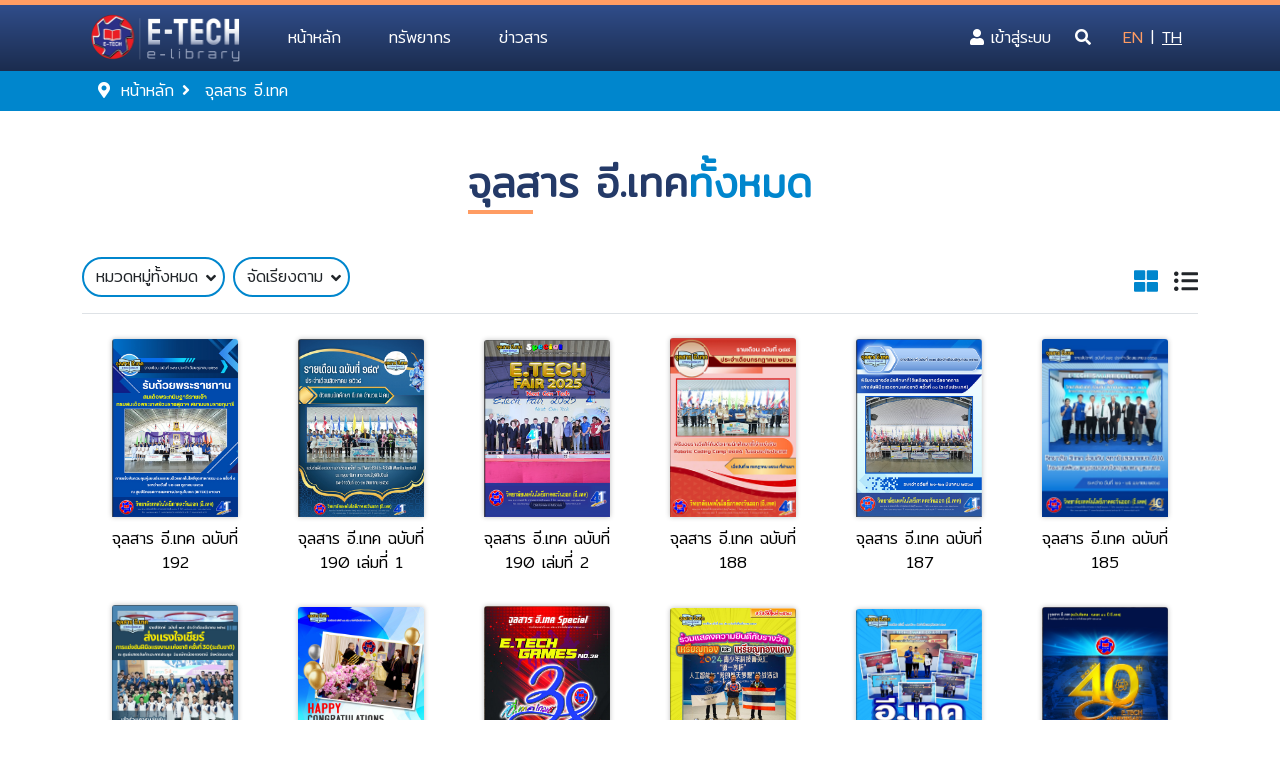

--- FILE ---
content_type: text/html; charset=UTF-8
request_url: https://e-lib.e-tech.ac.th/etech-publication/all
body_size: 9177
content:
<!DOCTYPE html>
<html class="no-js" lang="th">
<html prefix="og: https://ogp.me/ns#">
<head>
    <script async src="https://www.googletagmanager.com/gtag/js?id=G-8W8L4HYT8E"></script>
<script>
    window.dataLayer = window.dataLayer || [];
    function gtag() {
        dataLayer.push(arguments);
    }
    gtag('js', new Date());
    gtag('config', 'G-8W8L4HYT8E');
</script>    <title>ยินดีต้อนรับเข้าสู่ห้องสมุดออนไลน์</title>
    <meta name="csrf-token" content="l58WWoKqB4hNj2dU70VVEyE8juwUMSMubS5tvHII">
<!-- Primary Meta Tags -->
<meta name="title" content="ยินดีต้อนรับเข้าสู่ห้องสมุดออนไลน์">

<!-- Open Graph / Facebook -->
<meta property="og:title" content="ยินดีต้อนรับเข้าสู่ห้องสมุดออนไลน์" />
<meta property="og:image" content="http://auth-e-lib.e-tech.ac.th/storage/logos/rn4yHFMVZOhcRGtsnMCfkfLeM5z1DOiUqc3Y8tFr.jpg" onerror="this.content='https://e-lib.e-tech.ac.th/front/theme_etech/images/logos/logo.png'">

<!-- Twitter -->
<meta property="twitter:title" content="ยินดีต้อนรับเข้าสู่ห้องสมุดออนไลน์">
<meta property="twitter:image" content="http://auth-e-lib.e-tech.ac.th/storage/logos/rn4yHFMVZOhcRGtsnMCfkfLeM5z1DOiUqc3Y8tFr.jpg" onerror="this.content='https://e-lib.e-tech.ac.th/front/theme_etech/images/logos/logo.png'">
    <meta http-equiv="Content-Type" content="text/html; charset=utf-8" />
<!-- Primary Meta Tags -->
<meta name="viewport" content="width=device-width, initial-scale=1, shrink-to-fit=no">
<meta name="csrf-token" content="l58WWoKqB4hNj2dU70VVEyE8juwUMSMubS5tvHII">

<!-- Libs goodkit CSS -->

<!-- fe fe ICON libarary -->
<link rel="stylesheet" href="https://e-lib.e-tech.ac.th/front/theme_etech/fonts/feather/feather.css">

<link href="https://e-lib.e-tech.ac.th/front/theme_etech/bootstrap-5.0.2/css/bootstrap.min.css" rel="stylesheet">
<link rel="stylesheet" href="https://pro.fontawesome.com/releases/v5.15.4/css/all.css">

<!-- main css -->
<link type="text/css" href="https://e-lib.e-tech.ac.th/front/theme_etech/css/color/main.css" rel="stylesheet">
<link type="text/css" href="https://e-lib.e-tech.ac.th/front/theme_etech/css/lang/lang_th.css" rel="stylesheet">
<link type="text/css" href="https://e-lib.e-tech.ac.th/front/theme_etech/css/main.css" rel="stylesheet">
<!-- home css (navbar & all page.) -->
<link type="text/css" href="https://e-lib.e-tech.ac.th/front/theme_etech/css/home.css" rel="stylesheet">
<link type="text/css" href="https://e-lib.e-tech.ac.th/front/theme_etech/css/footer.css" rel="stylesheet">

<!-- Custom -->
<!-- <link rel="stylesheet" href="https://e-lib.e-tech.ac.th/front/theme_etech/client/css/main.css"> -->
<link rel="shortcut icon" href="https://e-lib.e-tech.ac.th/front/theme_etech/img/goodkit/fav_library.ico" type="image/x-icon">

<script type='text/javascript' src='https://platform-api.sharethis.com/js/sharethis.js#property=60d44419315d7b00129834a9&product=sop' async='async'></script>    <!-- product detail page css-->
<link type="text/css" href="https://e-lib.e-tech.ac.th/front/theme_etech/css/product_detail.css" rel="stylesheet">
</head>

<body>
    <!-- NAVBAR MAIN -->
<nav id="navbar_top" class="navbar navbar-expand-lg fixed-top border-top-nav">

    <!-- nav content -->
    <div class="container d-flex justify-content-between py-lg-1" style="flex-wrap: wrap;">

        <!-- logo -->
        <a class="navbar-brand mx-xl-2 my-auto" href="https://e-lib.e-tech.ac.th/home">
            <img style="max-width: 150px;" src="https://e-lib.e-tech.ac.th/front/theme_etech/img/goodkit/logo_header.png">
        </a>

        <!-- content show on mobile -->
        <div class="d-flex flex-row">

            
            <!-- toggler button -->
            <button class="navbar-toggler float-right border-0 my-3 shadow-none" type="button" data-bs-toggle="collapse" data-bs-target="#nav" aria-controls="navbarNav" aria-expanded="false" aria-label="Toggle navigation">
                <div id="toggler-icon-animation">
                    <span class="bg-white"></span>
                    <span class="bg-white"></span>
                    <span class="bg-white"></span>
                    <span class="bg-white"></span>
                </div>
            </button>
        </div>

        <!-- content show on lg size -->
        <div class="collapse navbar-collapse pb-lg-0" id="nav">
            
            <ul class="navbar-nav w-100 d-flex justify-content-start">
                
                <!-- home -->
                <li class="nav-item d-flex align-items-center border-nav-top nav-left">
                    <a class="nav-link underline-animation ms-3 ms-lg-0" href="https://e-lib.e-tech.ac.th/home">หน้าหลัก</a>
                </li>
                
                <!-- resources -->
                <li class="dropdown d-flex align-items-lg-center flex-column flex-lg-row border-nav-top nav-left">
                    <a class="nav-link underline-animation ms-3 ms-lg-0" href="#" id="resourcesDropdown" role="button" data-bs-toggle="dropdown" aria-haspopup="true" aria-expanded="false">
                        ทรัพยากร
                    </a>

                    <div class="dropdown-menu mx-2 bg-white animate slideIn resources-dropdown" aria-labelledby="resourcesDropdown">
                        <div class="row d-flex justify-content-center">
                            <div class="col-12">
                                <div class="mb-2">
                                    <span class="text-primary fw-600">ทรัพยากรดิจิทัล</span>
                                </div>
                                
                                <ul>
                                                                                                                                                                                                                                                                                                                 
                                        <li>                                            
                                            <a href="https://e-lib.e-tech.ac.th/ebook/all"><span class="text-dark">อีบุ๊ค</span></a>
                                        </li>
                                                                                                                     
                                        <li>                                            
                                            <a href="https://e-lib.e-tech.ac.th/emagazine/all"><span class="text-dark">อีแมกกาซีน</span></a>
                                        </li>
                                                                                                                     
                                        <li>                                            
                                            <a href="https://e-lib.e-tech.ac.th/audio-book/all"><span class="text-dark">หนังสือเสียง</span></a>
                                        </li>
                                                                                                                     
                                        <li>                                            
                                            <a href="https://e-lib.e-tech.ac.th/multimedia/all"><span class="text-dark">มัลติมีเดีย</span></a>
                                        </li>
                                                                                                                     
                                        <li>                                            
                                            <a href="https://e-lib.e-tech.ac.th/online-resources/all"><span class="text-dark">ทรัพยากรออนไลน์</span></a>
                                        </li>
                                                                                                                     
                                        <li>                                            
                                            <a href="https://e-lib.e-tech.ac.th/etech-publication/all"><span class="text-dark">จุลสาร อี.เทค</span></a>
                                        </li>
                                                                                                                                                                                        </ul>
                            </div>

                            <div class="col-12 mt-3">
                                <div class="mb-2">
                                    <span class="text-primary fw-600">สื่อสิ่งพิมพ์</span>
                                </div>

                                <ul>
                                                                                                                    <li>                                            
                                            <a href="https://e-lib.e-tech.ac.th/book/all"><span class="text-dark">หนังสือ</span></a>
                                        </li>
                                                                                                                                                            <li>                                            
                                            <a href="https://e-lib.e-tech.ac.th/magazine/all"><span class="text-dark">แมกกาซีน</span></a>
                                        </li>
                                                                                                                                                            <li>                                            
                                            <a href="https://e-lib.e-tech.ac.th/cd-dvd/all"><span class="text-dark">ซีดี/ดีวีดี</span></a>
                                        </li>
                                                                                                                                                                                                                                                                                                                                                                                                                                                                                                                                                                                                                                                                </ul>
                            </div>
                    </div>
                </li>

                <!-- news -->
                <li class="nav-item d-flex align-items-center border-nav-top nav-left">
                    <a class="nav-link underline-animation ms-3 ms-lg-0" href="https://e-lib.e-tech.ac.th/article/all">ข่าวสาร</a>
                </li>
            </ul>

            <ul class="navbar-nav w-100 d-flex justify-content-end" >

                <!-- profile -->
                                <li class="nav-item d-flex align-items-center nav-right border-nav-top">
                    <a class="nav-link ms-3 ms-lg-0 underline-animation" href="https://e-lib.e-tech.ac.th/login">
                        <i class="fa fa-user mr-1"></i>
                        <span class="">เข้าสู่ระบบ</span>
                        <span class="sr-only">(current)</span>
                    </a>
                </li>
                                
                    <!-- reward -->
                
                <!-- search nav lg-->
                <li class="nav-item position-relative d-none d-lg-flex nav-right">
                    <a class="d-inline-block text-white my-auto" href="javascript:;">
                        <i class="fa fa-search mt-1 px-0" id="btn-search"></i>
                    </a>
                    <div class="form-group has-search position-absolute" id="text-search" style="display: none;">
                        <span class="fa fa-search form-control-feedback text-secondary"></span>
                        <input id="input-search" type="text" class="form-control bg-light" placeholder="Search and then press enter" style="width: 300px;">
                    </div>
                </li>

                <!-- search nav modile -->
                <li class="dropdown d-flex d-lg-none align-items-lg-center flex-column flex-lg-row nav-right border-nav-top">
                    <a class="nav-link dropdown-toggle pl-3 pl-lg-0 ms-3" href="#" id="searchDropdown" role="button" data-bs-toggle="dropdown" aria-haspopup="true" aria-expanded="false">
                        <i class="fa fa-search mt-1 px-0" id="btn-search"></i>
                        ค้นหา
                    </a>
                    <div class="dropdown-menu mx-2 animate slideIn border-0 py-0 mb-2" aria-labelledby="searchDropdown">
                        <div class="position-relative">
                            <input type="text" id="input-search-mobile" class="form-control bg-light" placeholder="Search with title, author, etc..." width="100%">
                            <i class="fa fa-search position-absolute text-secondary" style="top:12px; right:10px"></i>
                        </div>
                    </div>
                </li>

                
                <!-- lang select -->
                <li class="nav-item d-flex position-relative align-items-center nav-right border-nav-top">
                    <a class="nav-link px-0 ms-3 text-secondary" href="javascript:;" onclick="switchLang('en')">EN</a>
                    <span class="nav-link px-2">|</span>
                    <a class="nav-link px-0 text-white text-decoration-underline" href="javascript:;" onclick="switchLang('th')">TH</a>
                </li>
            </ul>
        </div>
    </div>
</nav>

    <section class="bg-breadcrumbs pl-lg-5 pl-md-4 pl-sm-3 pl-2 py-2 text-white">
    <div class="container-lg">
        <div class="d-flex justify-content-start mb-0 p-0">
            <div>
                <i class="ms-3 fas fa-map-marker-alt d-inline"></i> 
                <a href="https://e-lib.e-tech.ac.th/home">
                    <p class="d-inline mx-1 text-white">หน้าหลัก</p>
                </a>
            </div>
            <div class="sub-link">
                                                    <i class="fas fa-angle-right d-inline mx-1"></i>
                                            <p class="d-inline mx-1 text-white">จุลสาร อี.เทค</p>
                                                                </div>
        </div>
    </div>
</section>    <main>
        <section class="container">
    <div class="justify-content-center text-center my-5">
        <label class="title text-primary">
                            <span class="underline-header text-triple h1 fw-bolder">จุลสาร อี.เทค</span><span class="h1 fw-bolder">ทั้งหมด</span>
                    </label>
    </div>
    <div class="d-flex flex-column flex-md-row justify-content-md-between border-bottom pb-3 mb-4">
        <div id="viewType" class="d-flex d-md-none justify-content-center my-2 view-type" data-section="grid">
            <a class="d-inline grid-view text-primary me-3" data-section="grid">
                <i class="fas fa-2x fa-th-large text-dark"></i>
            </a>
            <a class="d-inline list-view" data-section="list">
                <i class="fas fa-2x fa-list-ul"></i>
            </a>
        </div>
        <div class="d-flex justify-content-center">
            <div class="d-inline dropdown">
                <button id="categorySelect" class="btn btn-outline-triple border-primary btn-select-product-list position-relative text-start" style="padding-right:25px" type="button" data-bs-toggle="dropdown" aria-haspopup="true" aria-expanded="false" data-section="all">
                    หมวดหมู่ทั้งหมด
                    <i class="fas fa-angle-down position-absolute" style="right: 7px; top: 11px;"></i>
                </button>
                <div class="dropdown-menu">
                    <a class="btn btn-select-product-list dropdown-item" href="javascript:;" data-section='all' onclick="changeCategory(this)">หมวดหมู่ทั้งหมด</a>
                                                            <a class="btn btn-select-product-list dropdown-item" href="javascript:;" data-section='Knowledge' onclick="changeCategory(this)">Knowledge</a>
                                        <a class="btn btn-select-product-list dropdown-item" href="javascript:;" data-section='Travel' onclick="changeCategory(this)">Travel</a>
                                        <a class="btn btn-select-product-list dropdown-item" href="javascript:;" data-section='Business &amp; Administration' onclick="changeCategory(this)">Business &amp; Administration</a>
                                        <a class="btn btn-select-product-list dropdown-item" href="javascript:;" data-section='IT &amp; Computer' onclick="changeCategory(this)">IT &amp; Computer</a>
                                        <a class="btn btn-select-product-list dropdown-item" href="javascript:;" data-section='History' onclick="changeCategory(this)">History</a>
                                        <a class="btn btn-select-product-list dropdown-item" href="javascript:;" data-section='Language' onclick="changeCategory(this)">Language</a>
                                        <a class="btn btn-select-product-list dropdown-item" href="javascript:;" data-section='Personal Development' onclick="changeCategory(this)">Personal Development</a>
                                        <a class="btn btn-select-product-list dropdown-item" href="javascript:;" data-section='Education' onclick="changeCategory(this)">Education</a>
                                        <a class="btn btn-select-product-list dropdown-item" href="javascript:;" data-section='Accounting &amp; Finance' onclick="changeCategory(this)">Accounting &amp; Finance</a>
                                        <a class="btn btn-select-product-list dropdown-item" href="javascript:;" data-section='Fiction &amp; Literature' onclick="changeCategory(this)">Fiction &amp; Literature</a>
                                        <a class="btn btn-select-product-list dropdown-item" href="javascript:;" data-section='Engineering' onclick="changeCategory(this)">Engineering</a>
                                        <a class="btn btn-select-product-list dropdown-item" href="javascript:;" data-section='Strategy &amp; Management' onclick="changeCategory(this)">Strategy &amp; Management</a>
                                        <a class="btn btn-select-product-list dropdown-item" href="javascript:;" data-section='HR' onclick="changeCategory(this)">HR</a>
                                        <a class="btn btn-select-product-list dropdown-item" href="javascript:;" data-section='Management' onclick="changeCategory(this)">Management</a>
                                        <a class="btn btn-select-product-list dropdown-item" href="javascript:;" data-section='Marketing &amp; accounting' onclick="changeCategory(this)">Marketing &amp; accounting</a>
                                        <a class="btn btn-select-product-list dropdown-item" href="javascript:;" data-section='Financial &amp; investment' onclick="changeCategory(this)">Financial &amp; investment</a>
                                        <a class="btn btn-select-product-list dropdown-item" href="javascript:;" data-section='Tax &amp; tax planning' onclick="changeCategory(this)">Tax &amp; tax planning</a>
                                        <a class="btn btn-select-product-list dropdown-item" href="javascript:;" data-section='psychology' onclick="changeCategory(this)">psychology</a>
                                        <a class="btn btn-select-product-list dropdown-item" href="javascript:;" data-section='How to' onclick="changeCategory(this)">How to</a>
                                        <a class="btn btn-select-product-list dropdown-item" href="javascript:;" data-section='Law' onclick="changeCategory(this)">Law</a>
                                        <a class="btn btn-select-product-list dropdown-item" href="javascript:;" data-section='Career' onclick="changeCategory(this)">Career</a>
                                        <a class="btn btn-select-product-list dropdown-item" href="javascript:;" data-section='Art' onclick="changeCategory(this)">Art</a>
                                        <a class="btn btn-select-product-list dropdown-item" href="javascript:;" data-section='Knowledge Cartoons' onclick="changeCategory(this)">Knowledge Cartoons</a>
                                        <a class="btn btn-select-product-list dropdown-item" href="javascript:;" data-section='Technology' onclick="changeCategory(this)">Technology</a>
                                        <a class="btn btn-select-product-list dropdown-item" href="javascript:;" data-section='Children Books' onclick="changeCategory(this)">Children Books</a>
                                        <a class="btn btn-select-product-list dropdown-item" href="javascript:;" data-section='Health' onclick="changeCategory(this)">Health</a>
                                        <a class="btn btn-select-product-list dropdown-item" href="javascript:;" data-section='Lifestyle' onclick="changeCategory(this)">Lifestyle</a>
                                        <a class="btn btn-select-product-list dropdown-item" href="javascript:;" data-section='Information' onclick="changeCategory(this)">Information</a>
                                        <a class="btn btn-select-product-list dropdown-item" href="javascript:;" data-section='Health &amp; Fitness' onclick="changeCategory(this)">Health &amp; Fitness</a>
                                        <a class="btn btn-select-product-list dropdown-item" href="javascript:;" data-section='Food &amp; Drink' onclick="changeCategory(this)">Food &amp; Drink</a>
                                        <a class="btn btn-select-product-list dropdown-item" href="javascript:;" data-section='Entertainment' onclick="changeCategory(this)">Entertainment</a>
                                        <a class="btn btn-select-product-list dropdown-item" href="javascript:;" data-section='Family &amp; Kids' onclick="changeCategory(this)">Family &amp; Kids</a>
                                        <a class="btn btn-select-product-list dropdown-item" href="javascript:;" data-section='e-pamphlet' onclick="changeCategory(this)">e-pamphlet</a>
                                        <a class="btn btn-select-product-list dropdown-item" href="javascript:;" data-section='e-research' onclick="changeCategory(this)">e-research</a>
                                        <a class="btn btn-select-product-list dropdown-item" href="javascript:;" data-section='ข่าวสาร &amp; บทความ' onclick="changeCategory(this)">ข่าวสาร &amp; บทความ</a>
                                                        </div>
            </div>
            
            <div class="d-inline dropdown ms-2">
                <button id="sortSelect" class="btn btn-outline-triple border-primary btn-select-product-list position-relative text-start" style="padding-right:25px" type="button" data-bs-toggle="dropdown" aria-haspopup="true" aria-expanded="false" data-section='all'>
                    จัดเรียงตาม
                    <i class="fas  fa-angle-down position-absolute" style="right: 7px; top: 11px;"></i>
                </button>
                <div class="dropdown-menu">
                    <a class="btn btn-select-product-list dropdown-item" href="javascript:;" data-section='date_d' onclick="changeSort(this)">วันที่นำเข้า : ใหม่ - เก่า</a>
                    <a class="btn btn-select-product-list dropdown-item" href="javascript:;" data-section='date_a' onclick="changeSort(this)">วันที่นำเข้า : เก่า - ใหม่</a>
                    <a class="btn btn-select-product-list dropdown-item" href="javascript:;" data-section='title_a' onclick="changeSort(this)">ชื่อเรื่อง : ก - ฮ</a>
                    <a class="btn btn-select-product-list dropdown-item" href="javascript:;" data-section='title_d' onclick="changeSort(this)">ชื่อเรื่อง : ฮ - ก</a>
                    <a class="btn btn-select-product-list dropdown-item" href="javascript:;" data-section='author_a' onclick="changeSort(this)">ผู้แต่ง : ก - ฮ</a>
                    <a class="btn btn-select-product-list dropdown-item" href="javascript:;" data-section='author_d' onclick="changeSort(this)">ผู้แต่ง : ฮ - ก</a>
                </div>
            </div>

        </div>
        <div class="d-none d-md-flex view-type">
            <a class="d-inline grid-view align-self-end text-primary me-3" data-section="grid">
                <i class="fas fs-4 fa-th-large"></i>
            </a>
            <a class="d-inline list-view align-self-end text-dark" data-section="list">
                <i class="fas fs-4 fa-list-ul"></i>
            </a>
        </div>
    </div>
    <section id="listProduct"></section>
</section>
    </main>
    <!-- #### กรณีต้องการเปลี่ยนสี Cookie ตาม theme ให้สร้าง style CSS ที่ footer แล้วใช้ class ตามตัวอย่างด้านล่างเพื่อ Active Color ######
.btn-cookie.active{
    color: #color !important;
    background-color: #color !important;
    border-color: #color !important;
}
.text-header.active{
    color: #color !important;
} 
####################### End ####################### -->

<!-------------------- Cookie reload ---------------------
# 1 = reload
# 0 = not reload
--------------------------------------------------------->

<link type="text/css" href="https://e-lib.e-tech.ac.th/front/theme_policy/css/policy.css" rel="stylesheet">
<div id="cookies" class="cookies-infobar" hidden>
    <p class="text-start fw-bold pt-1 text-header active pb-header-1">เว็บไซต์นี้ใช้คุกกี้ <i class="fas fa-cookie-bite"></i></p>
    <div class="d-flex ">
        <div class="flex-grow-1 text-detail mt-2">
            เราใช้คุกกี้ (Cookie) เพื่อใช้ในการปรับปรุงประสิทธิภาพเว็บไซต์ ท่านสามารถศึกษารายละเอียดการใช้คุกกี้ได้ที่ <a href="https://e-lib.e-tech.ac.th/cookie-and-policy"><u>นโยบายคุกกี้</u></a>
        </div>
        <div class="">
            <a class="btn btn-info btn-cookie active" onclick="activeCookie();">ยอมรับ</a>
        </div>
    </div>
</div>
<footer class="py-4 py-md-5 border-top-nav">
	<div class="container-lg">
		<div class="row">
			<div class="col-12 col-md-2 mb-3 mb-md-0">
				<a class="navbar-brand" href="https://e-lib.e-tech.ac.th/home">
					<img src="https://e-lib.e-tech.ac.th/front/theme_etech/img/goodkit/footer/logo_footer.png" class="img-fluid">
				</a>
			</div>
			
							<div class="col-12 col-md-5">
					<!-- Heading -->
					<h5 class="text-white">
						วิทยาลัยเทคโนโลยีภาคตะวันออก (อี.เทค)
					</h5>
					<div class="text-white">
						231 หมู่ 2 ต.หนองตำลึง อ.พานทอง จ.ชลบุรี 20160
					</div>
					
					<div class="text-white">
						อีเมล : <a class="text-white" href="mailto:library@e-tech.ac.th"  target="_blank">library@e-tech.ac.th</a>
					</div>
					<div class="text-white">
						เว็บไซต์ : <a class="text-white" href="https://e-lib.e-tech.ac.th">https://e-lib.e-tech.ac.th</a>
					</div>
					<div class="text-white">
						<a class="text-white" href="https://e-lib.e-tech.ac.th/ask-librarian/create">ติดต่อบรรณารักษ์</a>
					</div>

					<h6 class="pt-4 text-white"><u>นโยบาย</u></h6>
				    <div class="my-2">
						<a target="_blank" href="https://e-lib.e-tech.ac.th/cookie-and-policy" class="text-white">- นโยบายคุกกี้</a><br>
						<a target="_blank" href="https://e-lib.e-tech.ac.th/privacy-and-policy" class="text-white">- นโยบายการคุ้มครองข้อมูลส่วนบุคคล</a><br>
						<a target="_blank" href="https://e-lib.e-tech.ac.th/terms-and-conditions" class="text-white">- ข้อกำหนดและเงื่อนไข</a>
					</div>
				</div>

				<div class="col-12 col-md-5 text-md-start">
					<h5 class="text-white mb-3">
						ดาวน์โหลดใช้งานบนแอปพลิเคชัน
					</h5>
					<div class="mb-3">
						<a href="https://apps.apple.com/th/app/e-tech-e-library/id1067782905?l=th"><img src="https://e-lib.e-tech.ac.th/front/theme_etech/img/goodkit/footer/app-store.svg" class="img-fluid"></a>
						<a href="https://play.google.com/store/apps/details?id=com.elibrary.etech"><img src="https://e-lib.e-tech.ac.th/front/theme_etech/img/goodkit/footer/google-play.svg" class="img-fluid"></a>
					</div>

										<div class="social">
						<a class="ico-facebook me-2" href="https://www.facebook.com/E.libraryE.tech" title="Facebook" target="_blank"><i class="fab fa-facebook-f"></i></a>
						
						<a class="ico-youtube me-2" href="https://www.youtube.com/user/ETECHCollegeChannel" title="Youtube" target="_blank"><i class="fab fa-youtube"></i></a>
						
												
						<a class="ico-mail me-2" href="mailto:library@e-tech.ac.th" title="E-mail" target="_blank"><i class="fa fa-envelope"></i></a>
					</div>
									</div>
					</div>
	</div>
</footer>
<div class="bg-secondary">
	<div class="text-center text-white fs-smaller py-1">
		© E-TECH E-LIBRARY. All Right reserved Powered by Bookdose | Version 1.0.5-    </div>
</div>    <!-- Core -->
<script src="https://cdnjs.cloudflare.com/ajax/libs/jquery/3.6.0/jquery.min.js" integrity="sha512-894YE6QWD5I59HgZOGReFYm4dnWc1Qt5NtvYSaNcOP+u1T9qYdvdihz0PPSiiqn/+/3e7Jo4EaG7TubfWGUrMQ==" crossorigin="anonymous"></script>
<!-- for bootstrap 5 -->
<script src="https://cdn.jsdelivr.net/npm/@popperjs/core@2.9.2/dist/umd/popper.min.js" integrity="sha384-IQsoLXl5PILFhosVNubq5LC7Qb9DXgDA9i+tQ8Zj3iwWAwPtgFTxbJ8NT4GN1R8p" crossorigin="anonymous"></script>
<script src="https://cdn.jsdelivr.net/npm/bootstrap@5.0.2/dist/js/bootstrap.min.js" integrity="sha384-cVKIPhGWiC2Al4u+LWgxfKTRIcfu0JTxR+EQDz/bgldoEyl4H0zUF0QKbrJ0EcQF" crossorigin="anonymous"></script>
<!-- sharethis -->
<script type='text/javascript' src='https://platform-api.sharethis.com/js/sharethis.js#property=60d44419315d7b00129834a9&product=sop' async='async'></script>    <!-- Back to top button -->
<a id="btn_back_to_top"><i class="fas fa-arrow-up pt-3 fa-lg text-white"></i></a>
<!-- JAVASCRIPT -->
<!-- Polyfills -->
<script src="https://polyfill.io/v3/polyfill.min.js?features=Array.prototype.find,Array.prototype.includes,Array.from,Object.entries,Promise,Object.assign"></script>

<!-- Libs goodkit JS -->

<script src="https://e-lib.e-tech.ac.th/front/theme_etech/libs/jquery/dist/jquery.min.js"></script>
<script src="https://e-lib.e-tech.ac.th/front/theme_etech/libs/@fancyapps/fancybox/dist/jquery.fancybox.min.js"></script>





<script src="https://e-lib.e-tech.ac.th/front/theme_etech/libs/aos/dist/aos.js"></script>
<script src="https://e-lib.e-tech.ac.th/front/theme_etech/libs/bootstrap/dist/js/bootstrap.bundle.min.js"></script>
<script src="https://e-lib.e-tech.ac.th/front/theme_etech/libs/countup.js/dist/countUp.min.js"></script>
<script src="https://e-lib.e-tech.ac.th/front/theme_etech/libs/flickity/dist/flickity.pkgd.min.js"></script>
<script src="https://e-lib.e-tech.ac.th/front/theme_etech/libs/flickity-fade/flickity-fade.js"></script>

<script src="https://e-lib.e-tech.ac.th/front/theme_etech/libs/highlightjs/highlight.pack.min.js"></script>
<script src="https://e-lib.e-tech.ac.th/front/theme_etech/libs/imagesloaded/imagesloaded.pkgd.min.js"></script>


<script src="https://e-lib.e-tech.ac.th/front/theme_etech/libs/jarallax/dist/jarallax.min.js"></script>
<script src="https://e-lib.e-tech.ac.th/front/theme_etech/libs/jarallax/dist/jarallax-video.min.js"></script>
<script src="https://e-lib.e-tech.ac.th/front/theme_etech/libs/jarallax/dist/jarallax-element.min.js"></script>
<script src="https://e-lib.e-tech.ac.th/front/theme_etech/libs/smooth-scroll/dist/smooth-scroll.min.js"></script>
<script src="https://e-lib.e-tech.ac.th/front/theme_etech/libs/typed.js/lib/typed.min.js"></script>


<!-- Map -->
<script src="https://api.mapbox.com/mapbox-gl-js/v0.53.0/mapbox-gl.js"></script>

<!-- Typeahead -->
<script type="text/javascript" src="https://e-lib.e-tech.ac.th/front/theme_etech/js/goodkit/front/bloodhound.min.js"></script>
<script type="text/javascript" src="https://e-lib.e-tech.ac.th/front/theme_etech/js/goodkit/front/typeahead.bundle.min.js"></script>

<!-- Theme JS -->

<script src="https://e-lib.e-tech.ac.th/front/theme_etech/js/goodkit/front/common.js"></script>

<!-- Back to top button script -->
<script>var btn = $('#btn_back_to_top');
    $(window).scroll(function() {
      if ($(window).scrollTop() > 300) {
        btn.addClass('show');
      } else {
        btn.removeClass('show');
      }
    });
    
    btn.on('click', function(e) {
      e.preventDefault();
      $('html, body').animate({scrollTop:0}, '300');
    });
</script>

    <script type="text/javascript">
    fetchListPage()

    //fetch list page
    function fetchListPage() {
        $.ajax({
            headers: {
                'X-CSRF-TOKEN': $('meta[name="csrf-token"]').attr('content')
            },
            type: 'POST',
            data: {
                type: $('#viewType').attr('data-section'),
                category: $('#categorySelect').attr('data-section'),
                publisher: $('#publisherSelect').attr('data-section'),
                sort: $('#sortSelect').attr('data-section'),
            },
            url: "https://e-lib.e-tech.ac.th/list-page/etech-publication" + '?page=' + currentShelfPage,
            success: function(data) {
                $('#listProduct').hide().html(data).fadeIn();
            }
        });
    }

    //current page and url
    var currentShelfPage = 1;
    var urlShelf = "https://e-lib.e-tech.ac.th/list-page/etech-publication";

    //go to page
    function goPage(page, type) {
        $.ajax({
            headers: {
                'X-CSRF-TOKEN': $('meta[name="csrf-token"]').attr('content')
            },
            type: 'POST',
            data: {
                type: $('#viewType').attr('data-section'),
                category: $('#categorySelect').attr('data-section'),
                publisher: $('#publisherSelect').attr('data-section'),
                sort: $('#sortSelect').attr('data-section'),
            },
            url: "https://e-lib.e-tech.ac.th/list-page/etech-publication" + '?page=' + page,
            success: function(data) {
                currentShelfPage = page;
                $('#listProduct').hide().html(data).fadeIn();
            }
        });
    }

    //select category
    function changeCategory(value) {
        $('#categorySelect').attr('data-section', $(value).attr('data-section'));
        $('#categorySelect').html($(value).text() + '<i class="fas fa-angle-down position-absolute" style="right: 7px; top: 11px;"></i>');
        fetchListPage()
    }

    function changePublisher(value) {
        $('#publisherSelect').attr('data-section', $(value).attr('data-section'));
        $('#publisherSelect').html($(value).text() + '<i class="fas fa-angle-down position-absolute" style="right: 7px; top: 11px;"></i>');
        fetchListPage()
    }
    
    function changeSort(value) {
        $('#sortSelect').attr('data-section', $(value).attr('data-section'));
        $('#sortSelect').html($(value).text() + '<i class="fas fa-angle-down position-absolute" style="right: 7px; top: 11px;"></i>');
        // var test = $('#sortSelect').attr('data-section');
        // alert(test);
        fetchListPage()
    }

    //change view type
    $('.view-type a').on('click', function() {
        $('.view-type a').removeClass('text-primary');
        $('.view-type a i').removeClass('text-primary');
        $('.' + $(this).attr('data-section') + '-view').addClass('text-primary');
        $('.' + $(this).attr('data-section') + '-view i').addClass('text-primary');
        $('#viewType').attr('data-section', $(this).attr('data-section'))
        fetchListPage();
    });
</script>
<script type="text/javascript">
    function logout() {
        $('.btn-logout').submit();
    }

    function switchLang(lang) {
        window.location = "https://e-lib.e-tech.ac.th/locale/" + lang;
    }
    //toggle manu 
    $('#toggler-icon-animation').click(function() {
        $(this).toggleClass('open');
    });

    //show search text
    $('#btn-search').click(function() {
        $('#text-search').fadeIn();
        $('#input-search').focus();
    });

    //hide search text when click out side
    $(document).click(function(event) {
        var textSearch = $("#text-search");
        var iconSearch = $("#btn-search");
        if (!textSearch.is(event.target) && !textSearch.has(event.target).length && !iconSearch.is(event.target) && !iconSearch.has(event.target).length) {
            textSearch.hide();
        }
        $('#btn-search').removeClass('btn-primary');
    });
    
    //enter in search box
    $('#input-search').keypress(function(e) {
        if (e.which == 13) {
            if ($('#input-search').val().length >= 2) {
                openSearchPage();
            }else{
                alert("Please input more 2 charecter.")
                return true;
            }
        }
    });
    
    //enter in search box => mobile
    $('#input-search-mobile').keypress(function(e) {
        if (e.which == 13) {
            if ($('#input-search-mobile').val().length >= 2) {
                openSearchPageMobile();
            }else{
                alert("Please input more 2 charecter.")
                return true;
            }
        }
    });

    //redirect search page => mobile
    function openSearchPageMobile() {
        window.location.replace("https://e-lib.e-tech.ac.th/advanced-search?word=" + $('#input-search-mobile').val());
    }

    //redirect search page
    function openSearchPage() {
        window.location.replace("https://e-lib.e-tech.ac.th/advanced-search?word=" + $('#input-search').val());
    }

    //fixed top nav space
    document.addEventListener("DOMContentLoaded", function(){
        document.getElementById('navbar_top').classList.add('fixed-top');
        //add padding top to show content behind navbar
        navbar_height = document.querySelector('.navbar').offsetHeight;
        document.body.style.paddingTop = navbar_height + 'px';
    });
</script>
<script>
    function activeCookie(){
        var is_reload = '1';
        $.ajax({
            type: 'GET',
            url: "https://e-lib.e-tech.ac.th/save-cookie",
            success: function(json){
                if(is_reload == 0){
                    $('#cookies').hide();
                    console.log('hide');
                }else{
                    location.reload();
                    console.log('reload');
                }
            }
        });
    }
</script>

</body>

</html>

--- FILE ---
content_type: text/html; charset=UTF-8
request_url: https://e-lib.e-tech.ac.th/list-page/etech-publication?page=undefined
body_size: 2499
content:
<div class="new-arivals-content swap-arivals">
                        <div class="card card-book bg-white">
            <div class="img-book">
                <img src="/storage/etech-publication/31218/z7oj87tkV9qRGzn5qATEWUj5WAT3ySZwtqB0NNWq.jpg" class="card-img-top box-shadow-prod" style=""alt="" onerror="this.src='https://e-lib.e-tech.ac.th/client/etech/images/placeholder/default-etech-publication.png'" />
            </div>
            <div class="card-body">
                <a href="https://e-lib.e-tech.ac.th/etech-publication/6920278aaa971">
                    <p class="stretched-link float-left text-2-line">จุลสาร อี.เทค ฉบับที่ 192</p>
                </a>
            </div>
        </div>
                <div class="card card-book bg-white">
            <div class="img-book">
                <img src="/storage/etech-publication/31207/qFDErEOHl6WdZEW2z8J6yVgLwEva12sXi26IGWxY.jpg" class="card-img-top box-shadow-prod" style=""alt="" onerror="this.src='https://e-lib.e-tech.ac.th/client/etech/images/placeholder/default-etech-publication.png'" />
            </div>
            <div class="card-body">
                <a href="https://e-lib.e-tech.ac.th/etech-publication/68cd021fe688b">
                    <p class="stretched-link float-left text-2-line">จุลสาร อี.เทค ฉบับที่ 190 เล่มที่ 1</p>
                </a>
            </div>
        </div>
                <div class="card card-book bg-white">
            <div class="img-book">
                <img src="/storage/etech-publication/31206/YdPBxzGbPVHVfLsnWFfyccBUi47jXe9PMNsed4Fk.jpg" class="card-img-top box-shadow-prod" style=""alt="" onerror="this.src='https://e-lib.e-tech.ac.th/client/etech/images/placeholder/default-etech-publication.png'" />
            </div>
            <div class="card-body">
                <a href="https://e-lib.e-tech.ac.th/etech-publication/68cd01cde5171">
                    <p class="stretched-link float-left text-2-line">จุลสาร อี.เทค ฉบับที่ 190 เล่มที่ 2</p>
                </a>
            </div>
        </div>
                <div class="card card-book bg-white">
            <div class="img-book">
                <img src="/storage/etech-publication/31200/DosC4BlQ93bPm8dKY0YPVouvVKNgarqL5ouLDAlE.jpg" class="card-img-top box-shadow-prod" style=""alt="" onerror="this.src='https://e-lib.e-tech.ac.th/client/etech/images/placeholder/default-etech-publication.png'" />
            </div>
            <div class="card-body">
                <a href="https://e-lib.e-tech.ac.th/etech-publication/68a4143c32cf4">
                    <p class="stretched-link float-left text-2-line">จุลสาร อี.เทค ฉบับที่ 188</p>
                </a>
            </div>
        </div>
                <div class="card card-book bg-white">
            <div class="img-book">
                <img src="/storage/etech-publication/31197/R3f0tfMVIrjz9zeIENEUJnyTo86UprROnByulrAc.jpg" class="card-img-top box-shadow-prod" style=""alt="" onerror="this.src='https://e-lib.e-tech.ac.th/client/etech/images/placeholder/default-etech-publication.png'" />
            </div>
            <div class="card-body">
                <a href="https://e-lib.e-tech.ac.th/etech-publication/6878a169f215d">
                    <p class="stretched-link float-left text-2-line">จุลสาร อี.เทค ฉบับที่ 187</p>
                </a>
            </div>
        </div>
                <div class="card card-book bg-white">
            <div class="img-book">
                <img src="/storage/etech-publication/31189/b6zt5uN91M66PTZsOmJD6NvRifg2fhCTd7dWkteP.jpg" class="card-img-top box-shadow-prod" style=""alt="" onerror="this.src='https://e-lib.e-tech.ac.th/client/etech/images/placeholder/default-etech-publication.png'" />
            </div>
            <div class="card-body">
                <a href="https://e-lib.e-tech.ac.th/etech-publication/685e5078c7dab">
                    <p class="stretched-link float-left text-2-line">จุลสาร อี.เทค ฉบับที่ 185</p>
                </a>
            </div>
        </div>
                <div class="card card-book bg-white">
            <div class="img-book">
                <img src="/storage/etech-publication/31188/NM4cNT7ZsHoS0XpO7DFj9JAfzCKNeurONa0Ed4si.jpg" class="card-img-top box-shadow-prod" style=""alt="" onerror="this.src='https://e-lib.e-tech.ac.th/client/etech/images/placeholder/default-etech-publication.png'" />
            </div>
            <div class="card-body">
                <a href="https://e-lib.e-tech.ac.th/etech-publication/685c954a17ec6">
                    <p class="stretched-link float-left text-2-line">จุลสาร อี.เทค ฉบับที่ 183 เล่ม 2</p>
                </a>
            </div>
        </div>
                <div class="card card-book bg-white">
            <div class="img-book">
                <img src="/storage/etech-publication/31187/5170m6SsGvgpAYIsSrFjhh02K9tmqW6xkjncbEqq.jpg" class="card-img-top box-shadow-prod" style=""alt="" onerror="this.src='https://e-lib.e-tech.ac.th/client/etech/images/placeholder/default-etech-publication.png'" />
            </div>
            <div class="card-body">
                <a href="https://e-lib.e-tech.ac.th/etech-publication/685b4cafbda95">
                    <p class="stretched-link float-left text-2-line">จุลสาร อี.เทค ฉบับที่ 183 เล่ม 1</p>
                </a>
            </div>
        </div>
                <div class="card card-book bg-white">
            <div class="img-book">
                <img src="/storage/etech-publication/31130/QpeO847tiGHVUpNLWS5M3xsrkSOXhS9lpi1VbWpJ.jpg" class="card-img-top box-shadow-prod" style=""alt="" onerror="this.src='https://e-lib.e-tech.ac.th/client/etech/images/placeholder/default-etech-publication.png'" />
            </div>
            <div class="card-body">
                <a href="https://e-lib.e-tech.ac.th/etech-publication/677cc87f75aa8">
                    <p class="stretched-link float-left text-2-line">จุลสาร อี.เทค  ฉบับที่ 180 เล่ม 2</p>
                </a>
            </div>
        </div>
                <div class="card card-book bg-white">
            <div class="img-book">
                <img src="/storage/etech-publication/31129/gzuKHZzmuCOJ3NenhIwu5slyRqtypRvyZc75ZhWp.jpg" class="card-img-top box-shadow-prod" style=""alt="" onerror="this.src='https://e-lib.e-tech.ac.th/client/etech/images/placeholder/default-etech-publication.png'" />
            </div>
            <div class="card-body">
                <a href="https://e-lib.e-tech.ac.th/etech-publication/677cc7ff3ff17">
                    <p class="stretched-link float-left text-2-line">จุลสาร อี.เทค  ฉบับที่ 180 เล่ม 1</p>
                </a>
            </div>
        </div>
                <div class="card card-book bg-white">
            <div class="img-book">
                <img src="/storage/etech-publication/31128/Y5y56eS7VPX54RF03iVzp8oayPIIqX7xKQfg0dJS.jpg" class="card-img-top box-shadow-prod" style=""alt="" onerror="this.src='https://e-lib.e-tech.ac.th/client/etech/images/placeholder/default-etech-publication.png'" />
            </div>
            <div class="card-body">
                <a href="https://e-lib.e-tech.ac.th/etech-publication/6756534076459">
                    <p class="stretched-link float-left text-2-line">จุลสาร อี.เทค ฉบับที่ 179 เล่ม 1</p>
                </a>
            </div>
        </div>
                <div class="card card-book bg-white">
            <div class="img-book">
                <img src="/storage/etech-publication/31127/nK8T3VrAcY8OjJV7tt1agqymggN5lC013a6gM7PQ.jpg" class="card-img-top box-shadow-prod" style=""alt="" onerror="this.src='https://e-lib.e-tech.ac.th/client/etech/images/placeholder/default-etech-publication.png'" />
            </div>
            <div class="card-body">
                <a href="https://e-lib.e-tech.ac.th/etech-publication/675652e9be457">
                    <p class="stretched-link float-left text-2-line">จุลสาร อี.เทค ฉบับที่ 179 เล่ม 2</p>
                </a>
            </div>
        </div>
            </div>
</div>


<!-- pagination -->
<nav class="mb-5">
    <ul class="pagination justify-content-center">
                    <div style="width:60px"></div>
        

        
        
                                                        <button type="button" onclick="goPage('1','etech-publication')" class="btn-secondary btn btn-outline btn-circle btn-sm me-1 d-flex justify-content-center align-items-center">
                        <span>1</span>
                    </button>
                                    <button type="button" onclick="goPage('2','etech-publication')" class="btn-outline btn btn-outline btn-circle btn-sm me-1 d-flex justify-content-center align-items-center">
                        <span>2</span>
                    </button>
                                    <button type="button" onclick="goPage('3','etech-publication')" class="btn-outline btn btn-outline btn-circle btn-sm me-1 d-flex justify-content-center align-items-center">
                        <span>3</span>
                    </button>
                                    
                    <button type="button" class="btn btn-outline btn-circle btn-sm me-1 d-flex justify-content-center align-items-center" disabled>
                <span>...</span>
            </button>
                            <button type="button" onclick="goPage('12','etech-publication')" class="btn btn-outline btn-circle btn-sm me-1 d-flex justify-content-center align-items-center">
                <span>12</span>
            </button>
                            <button class="btn btn-outline position-relative btn-page-next" onclick="goPage('2','etech-publication')">
                <div>
                    <span class="d-none d-md-inline">ถัดไป</span>
                    <i class="fa fa-solid fa-long-arrow-right align-middle"></i>
                </div>
            </button>
            </ul>
</nav>


--- FILE ---
content_type: text/css
request_url: https://e-lib.e-tech.ac.th/front/theme_etech/css/lang/lang_th.css
body_size: 184
content:
@charset "UTF-8";
:root {
  --bs-font-primary: 'Mitr';
  --bs-font-secondary: 'Mitr', sans-serif;
  --bs-font-triple: 'Orbitron', sans-serif;
  --bs-font-button: 'Kanit', sans-serif;
}

--- FILE ---
content_type: text/css
request_url: https://e-lib.e-tech.ac.th/front/theme_etech/css/main.css
body_size: 7663
content:
@import url('https://fonts.googleapis.com/css2?family=Kanit:wght@300;500&display=swap');
@import url('https://fonts.googleapis.com/css2?family=Poppins:ital,wght@0,300;0,400;0,500;1,300&display=swap');
@import url('https://fonts.googleapis.com/css2?family=Trirong:wght@500;800&display=swap');
@import url('https://fonts.googleapis.com/css2?family=Kanit:ital@1&display=swap');
@import url('https://fonts.googleapis.com/css2?family=Mitr:wght@300&display=swap');
@import url('https://fonts.googleapis.com/css2?family=Orbitron:wght@500&display=swap');

body { 
	font-family: var(--bs-font-primary), 'Sarabun', sans-serif; 
	font-weight: normal;
	font-size: 1em;
}
.font-pri { font-family: var(--bs-font-primary); }
.font-sec { font-family: var(--bs-font-secondary); }
.font-tri { font-family: var(--bs-font-triple); }

h1, .h1, h2, .h2, h3, .h3, h4, .h4, h5, .h5, h6, .h6 { 
	font-family: var(--bs-font-primary), sans-serif; 
}

.cursor-pointer { cursor: pointer; }


 /*
|--------------------------------------------------------------------------
| Text & Button
|--------------------------------------------------------------------------
*/
.btn{
	border-radius: 1.5rem;
}
.btn-primary { 
	background-color: var(--bs-primary) !important;
	color: var(--bs-white) !important;
	border: 1px solid var(--bs-primary) !important;
}
.btn-outline-primary { 
	background-color: var(--bs-white) !important;
	color: var(--bs-primary) !important;
	border: 1px solid var(--bs-primary) !important;
}
.btn-secondary {
	background-color: var(--bs-secondary) !important;
	color: var(--bs-white) !important;
	border: 1px var(--bs-secondary) !important;
}

.btn-outline-secondary { 
	background-color: var(--bs-white) !important;
	color: var(--bs-secondary) !important;
	border: 1px solid var(--bs-secondary) !important;
}
.btn-outline-triple { 
	background-color: var(--bs-white) !important;
	color: var(--bs-dark) !important;
	border: 1px solid var(--bs-grey) !important;
}
.text-primary {
	color : var(--bs-primary) !important;
}
.text-secondary {
	color : var(--bs-secondary) !important;
}
.text-triple {
	color : var(--bs-triple) !important;
}
.text-grey {
	color : var(--bs-grey) !important;
}
.btn-del-comment,
.btn-del-comment:hover {
    font-size: 1rem;
    background-color: var(--bs-secondary);
    padding: 0 10px 0 10px;
    border-radius: 10px;
    color: #ffff;
}

.btn-edit-comment,
.btn-edit-comment:hover {
    font-size: 1rem;
    background-color: var(--bs-white);
	border: 1px solid var(--bs-primary) !important;
    padding: 0 10px 0 10px;
    border-radius: 10px;
    color: var(--bs-primary);
}
a.rounded {
	border-radius: 1.5rem !important;
}
a.text-white:hover {
	color: var(--bs-secondary) !important;
}
a.bg-secondary:hover,
a.bg-secondary:focus,
a.bg-secondary:active {
	background-color: var(--bs-primary) !important;
	color: #fff !important;
}

/*
|--------------------------------------------------------------------------
| Font Size
|--------------------------------------------------------------------------
*/
.fs-smaller { font-size: 0.9rem; }
.fs-normal { font-size: 1rem; }
.fs-bigger { font-size: 1.2rem; }

/*
|--------------------------------------------------------------------------
| Background Color
|--------------------------------------------------------------------------
*/
.bg-primary {
    background-color: var(--bs-primary) !important;
}
.bg-secondary {
    background-color: var(--bs-secondary) !important;
}
.bg-tertiary {
	background-color: var(--bs-tertiary) !important;
}
.bg-triple {
	background-color: var(--bs-triple) !important;
}
.bg-four {
	background-color: var(--bs-four) !important;
}
.bg-white {
	background-color: var(--bs-white) !important;
}

.bg-breadcrumbs {
	font-size: 1rem;
	background-color: var(--bs-primary) !important;
}
.text-breadcrumbs {
	color: var(--bs-white);
}
/*
|--------------------------------------------------------------------------
| Padding
|--------------------------------------------------------------------------
*/
.pr-1 {
	padding-right: 10px;
}
.pr-2 {
	padding-right: 20px;
}
.pr-3 {
	padding-right: 30px;
}
.pr-4 {
	padding-right: 40px;
}
.pr-5 {
	padding-right: 50px;
}

/*
|--------------------------------------------------------------------------
| Font Weight
|--------------------------------------------------------------------------
*/
.fw-600 {
	font-weight: 600;
}
.fw-700 {
	font-weight: 700;
}
.fw-800 {
	font-weight: 800;
}

/*
|--------------------------------------------------------------------------
| Bordor
|--------------------------------------------------------------------------
*/
.border-top-nav {
    border-top: 5px solid var(--bs-secondary) !important;
}
.border-primary {
    border: 2px solid var(--bs-primary) !important;
    background-color: var(--bs-primary);
}
.border-secondary {
    border: 2px solid var(--bs-secondary) !important;
    background-color: var(--bs-secondary);
}
.border-box:not(:last-child) {
	border-bottom: 2px dotted gainsboro;
}

/*
|--------------------------------------------------------------------------
| Shadow
|--------------------------------------------------------------------------
*/

.box-shadow-prod {
	box-shadow: 0px 0px 5px rgba(0, 0, 0, .25);
}

/*
|--------------------------------------------------------------------------
| Pagination
|--------------------------------------------------------------------------
*/
/* .btn-page-pre {
	margin-right:10px; 
	margin-top: -8px
}
.btn-page-pre i {
	left: -10px; 
	top: 13px;
}


.btn-page-next {
	margin-top: -8px;
}

.btn-page-next i {
	right: -10px; 
	top: 13px;
} */
.btn-circle.btn-sm {
    width: 35px;
    height: 35px;
    border-radius: 50%;
    text-align: center;
}

/*
|--------------------------------------------------------------------------
| Dropdown List
|--------------------------------------------------------------------------
*/
.dropdown-item:active {
	background-color: #efefef;
}
/*
|--------------------------------------------------------------------------
| Radio Button
|--------------------------------------------------------------------------
*/

.form-check-input:checked {
    background-color: var(--bs-primary) !important;
    border-color: var(--bs-primary) !important;
}

/*
|--------------------------------------------------------------------------
| Back to top button
|--------------------------------------------------------------------------
*/
#btn_back_to_top {
	display: inline-block;
	background-color: var(--bs-secondary);
	width: 50px;
	height: 50px;
	text-align: center;
	border-radius: 4px;
	position: fixed;
	bottom: 30px;
	right: 30px;
	transition: background-color .3s, opacity .5s, visibility .5s;
	opacity: 0;
	visibility: hidden;
	z-index: 1000;
  }
#btn_back_to_top::before {
	/*font-family: "Font Awesome 5 Free";
	content: "\f167";*/
	font-weight: 400;
	font-style: normal;
	/*font-size: 1.4em;*/
	line-height: 50px;
	color: #fff;
}
#btn_back_to_top:hover {
	cursor: pointer;
	opacity: 0.8 !important;
}
#btn_back_to_top i:hover {
	color: #fff !important;
	text-decoration: none !important;
}
#btn_back_to_top:active {
	background-color: var(--bs-secondary);
}
#btn_back_to_top.show {
	opacity: 1;
	visibility: visible;
}

/*
|--------------------------------------------------------------------------
| Scollbar
|--------------------------------------------------------------------------
*/
/* width */
::-webkit-scrollbar {
	width: 10px !important;
}

/* Track */
::-webkit-scrollbar-track {
	background: #f1f1f1 !important; 
}

/* Handle */
::-webkit-scrollbar-thumb {
	background: #888 !important; 
}

/* Handle on hover */
::-webkit-scrollbar-thumb:hover {
	background: #555 !important; 
}

--- FILE ---
content_type: text/css
request_url: https://e-lib.e-tech.ac.th/front/theme_etech/css/home.css
body_size: 17792
content:
html, body {
    /* overflow-y: auto;
    height: 100%;
    min-height: 100%;
    width: 100%; */
    overflow-x: hidden;
}

/* main {
    min-height: 69.2%;
} */

.dropdown-menu-arrow::before {
    position: absolute;
    top: -6px;
    left: 50% !important;
    transform: translateX(-50%) !important;
    display: inline-block;
    border-right: 7px solid transparent;
    border-bottom: 7px solid #343a40;
    border-left: 7px solid transparent;
    content: '';
}

.dropdown-menu-lage {
    width: 350px !important;
}


.modal-open {
    overflow: auto;
}

.text-article {
    display: -webkit-box;
    -webkit-line-clamp: 5;
    -webkit-box-orient: vertical;
    overflow: hidden;
}

.text-1-line {
    display: -webkit-box;
    -webkit-line-clamp: 1;
    -webkit-box-orient: vertical;
    overflow: hidden;
}
.text-2-line {
    display: -webkit-box;
    -webkit-line-clamp: 2;
    -webkit-box-orient: vertical;
    overflow: hidden;
}

.company-header-avatar {
    width: -webkit-fill-available;
    height: fit-content;
    max-width: 100px;
    max-height: 100px;
    -webkit-border-radius: 60px;
    -webkit-background-clip: padding-box;
    -moz-border-radius: 60px;
    -moz-background-clip: padding;
    border-radius: 60px;
    background-clip: padding-box;
    margin: 7px 0 0 5px;
    float: left;
    background-size: cover;
    background-position: center;
}

.company-header-avatar-article-list {
    width: 60px;
    height: 60px;
    -webkit-border-radius: 60px;
    -webkit-background-clip: padding-box;
    -moz-border-radius: 60px;
    -moz-background-clip: padding;
    border-radius: 60px;
    background-clip: padding-box;
    margin: 7px 0 0 5px;
    float: left;
    background-size: cover;
    background-position: center center;
}

.text-limit2 {
    display: -webkit-box;
    -webkit-line-clamp: 2;
    -webkit-box-orient: vertical;
    overflow: hidden;
}

.user-icon {
    color: black
}

.banner {
    height: 32px;
    color: var(--bs-white);
    width: 100%;
    background-color: var(--bs-primary);
    padding-top: 5px;
    text-align: center;
}

.banner a {
    color: var(--bs-white);
    text-decoration: underline;
}

.navbar {
    display: block;
    padding: 0!important;
    background: rgb(27,44,78);
    background: linear-gradient(0deg, rgba(27,44,78,1) 0%, rgba(48,77,138,1) 100%);
}

.navbar-nav {
    max-width: 80%;
}

.footer {
    padding-bottom: 50px;
    width: 100%;
    background-color: var(--bs-primary);
    color: var(--bs-white);
    text-align: center;
}

.footer label {
    font-weight: 600;
    font-style: italic;
    font-size: large;
}

.icon-footer {
    padding-top: 50px;
    padding-bottom: 20px;
    display: flex;
    justify-content: center;
}

.icon-footer img {
    margin-left: 20px;
    width: 35px;
}

.text-line {
    font-family: 'Kanit', sans-serif;
    font-style: italic;
    width: 100%;
    text-align: center;
    border-bottom: 2px solid #efefef;
    line-height: 0.1em;
    margin: 20px 0 25px;
    color: #7d8399;
}

.text-line .new {
    background-color: #f9fafc;
    padding: 0 10px;
}

.text-line span {
    background: #fff;
    padding: 0 10px;
}

.title {
    padding-left: 10px;
    padding-right: 10px;
    font-size: 2rem;
    font-family: var(--bs-font-secondary);
    font-weight: bold;
    margin: auto;
}

.underline-header{
    margin-top: -65px;
	--color: var(--bs-secondary) !important;
	--position: left bottom;
	--width: 65px;
	--height: 4px;
	background: linear-gradient(var(--color), var(--color)) var(--position) / var(--width) var(--height) no-repeat;
}

.media-type-content {
    display: grid;
    grid-template-columns: 1fr 1fr 1fr 1fr;
}

.media-type-content label {
    font-weight: 600;
    font-size: 20px;
    display: block;
    color: #3a4056;
}

.media-type-content a {
    margin-top: 50px;
    text-decoration: none;
    transition: transform .2s;
}

.media-type-content a:hover {
    transform: scale(1.2);
}

.media-type {
    padding-bottom: 70px;
    padding-top: 50px;
}

.new-arivals {
    background-color: #fff;
}

.new-arivals-content {
    display: grid;
    grid-template-columns: 1fr 1fr 1fr 1fr;
}



/*
|--------------------------------------------------------------------------
| SECTION New Arrivals
|--------------------------------------------------------------------------
*/
.new-arivals-content {
    display: grid;
    grid-template-columns: 1fr 1fr 1fr 1fr 1fr 1fr;
}
.btn-new-arrivals{
    border-radius: 0.5rem 0.5rem 0 0;
    padding: 0.3rem 1rem;
    background-color: var(--bs-primary);
    color:var(--bs-white);
}
.btn-new-arrivals.inactive {
    border-radius: 0.5rem 0.5rem 0 0;
    padding: 0.3rem 1rem;
    background-color: #b5d1e3;
    color:var(--bs-white);
}
.btn-new-arrivals:hover{
    color: var(--bs-white);
}
@media (max-width:992px) {
    .new-arivals-content {
        grid-template-columns: 1fr 1fr 1fr;
    }
}
@media (max-width:600px) {
    .new-arivals-content {
        grid-template-columns: 1fr 1fr;
    }
}

 
.card-book {
    margin: 0  30px 30px 30px;
    /* background-color: #f9fafc; */
    border: none;
    text-align: center;
    display: grid;
    grid-template-rows: auto 58px;
}

.card-body {
    padding: 10px 0px 0px 0px;
}

.card-body a {
    color: #000;
 
}



.title-book {
    height: 48px;
}

.img-book {
    display: flex;
    align-items: flex-end;
}

.slick-track {
    display: flex !important;
    align-items: baseline;
}

.slick-slide {
    height: inherit !important;
    margin: 10px 10px;
}

.slick-dots li button:before {
    font-size: 15px;
    line-height: 40px;
}

.slick-carousel {
    margin-top: 10px;
}

a:link {
    text-decoration: none;
}

.dropdown-item {
    border-radius: 0px !important;
}
.dropdown-item:hover, .dropdown-item:active {
    color: var(--bs-primary) !important;
}

/********************toggler navbar animation**************************/

#toggler-icon-animation {
    width: 30px;
    height: 20px;
    position: relative;
    -webkit-transform: rotate(0deg);
    -moz-transform: rotate(0deg);
    -o-transform: rotate(0deg);
    transform: rotate(0deg);
    -webkit-transition: .5s ease-in-out;
    -moz-transition: .5s ease-in-out;
    -o-transition: .5s ease-in-out;
    transition: .5s ease-in-out;
    cursor: pointer;
}

#toggler-icon-animation span {
    display: block;
    position: absolute;
    height: 3px;
    width: 100%;
    border-radius: 9px;
    opacity: 1;
    left: 0;
    -webkit-transform: rotate(0deg);
    -moz-transform: rotate(0deg);
    -o-transform: rotate(0deg);
    transform: rotate(0deg);
    -webkit-transition: .25s ease-in-out;
    -moz-transition: .25s ease-in-out;
    -o-transition: .25s ease-in-out;
    transition: .25s ease-in-out;
}

#toggler-icon-animation span:nth-child(1) {
    top: 0px;
}

#toggler-icon-animation span:nth-child(2), #toggler-icon-animation span:nth-child(3) {
    top: 8px;
}

#toggler-icon-animation span:nth-child(4) {
    top: 16px;
}

#toggler-icon-animation.open span:nth-child(1) {
    top: 18px;
    width: 0%;
    left: 50%;
}

#toggler-icon-animation.open span:nth-child(2) {
    -webkit-transform: rotate(45deg);
    -moz-transform: rotate(45deg);
    -o-transform: rotate(45deg);
    transform: rotate(45deg);
}

#toggler-icon-animation.open span:nth-child(3) {
    -webkit-transform: rotate(-45deg);
    -moz-transform: rotate(-45deg);
    -o-transform: rotate(-45deg);
    transform: rotate(-45deg);
}

#toggler-icon-animation.open span:nth-child(4) {
    top: 18px;
    width: 0%;
    left: 50%;
}

/********************dropDown animation**************************/

.animate {
    animation-duration: 0.3s;
    -webkit-animation-duration: 0.3s;
    animation-fill-mode: both;
    -webkit-animation-fill-mode: both;
}

@keyframes slideIn {
    0% {
        transform: translateY(1rem);
        opacity: 0;
    }
    100% {
        transform: translateY(0rem);
        opacity: 1;
    }
    0% {
        transform: translateY(1rem);
        opacity: 0;
    }
}

@-webkit-keyframes slideIn {
    0% {
        -webkit-transform: transform;
        -webkit-opacity: 0;
    }
    100% {
        -webkit-transform: translateY(0);
        -webkit-opacity: 1;
    }
    0% {
        -webkit-transform: translateY(1rem);
        -webkit-opacity: 0;
    }
}

.slideIn {
    -webkit-animation-name: slideIn;
    animation-name: slideIn;
}


/*
|--------------------------------------------------------------------------
| Navbar
|--------------------------------------------------------------------------
*/
/**** notification ***/
.notify-number {
    font-size: .7rem;
    top: 0px;
    left: 14px;
    position: absolute;
    /* border-radius: 50%; */
}
.notify-status {
    background-color: aliceblue;
}
.notify-number.mobile {
    top: 10px;
    left: -12px;
}

@media(max-width:1200px){
    .notify-number {
        right: -6px;
    }
}

/*
|--------------------------------------------------------------------------
| SECTION NAV
|--------------------------------------------------------------------------
*/
.nav-link, .nav-link:link, .nav-link:visited {
    color: var(--bs-white);
    font-size: 1rem;
}

.nav-link:hover, .nav-link:active {
    color: var(--bs-secondary);
}

.underline-animation {
    background: linear-gradient(currentColor 0 0) 0 100% /var(--d, 0) 3px no-repeat;
    transition: 0.5s;
}

.underline-animation:hover {
    --d: 100%;
}

.profile-pic-avatar {
    object-fit: cover;
    object-position: top;
}

.resources-dropdown {
    min-width: 13rem;
    border-radius: 10px;
    padding: 1.2rem;
}
.profile-dropdown {
    min-width: 13rem;
    border-radius: 10px;
    padding: 1.2rem;
    top: 100% !important;
    left:-30px !important;
}
.nav-right {
    padding-right: 1rem;
}
.nav-left {
    padding-left: 2rem;
}
.notify-list {
    position: fixed;
    right: -390px;
    width: 380px;
    max-width: 100%;
    z-index: 1040;
    background-color: var(--bs-white);
    box-shadow: 0px 0px 9px -3px rgb(0 0 0 / 75%);
    height: -webkit-fill-available;
    top: 0;
}
@media (max-width: 1200px) {
    .navbar-nav {
        max-width: 100%;
    }
 
    .resources-dropdown{
        min-width: 27rem;
        border: 0px;
        margin-bottom: 1rem;
    }
    .profile-dropdown{
        min-width: 25rem;
        border: 0px;
        top:100% !important;
        left:-200px !important;
    }
    
    .nav-left {
        padding-left: 2rem;
    }
    .nav-right {
        padding-right: 0;
    }
    .nav-last-right {
        padding-right: 0;
    }
}

@media (max-width: 991px) {
    .media-type-content {
        grid-template-columns: 1fr 1fr 1fr;
    }
    .new-arivals-content {
        grid-template-columns: 1fr 1fr 1fr;
    }
    .border-nav-top {
        border-top: 1px solid #efefef;
    }
    .border-nav-bottom {
        border-bottom: 1px solid #efefef;
    }
    .nav-left {
        padding-left: 0;
    }
}

@media (max-width: 600px) {
    .media-type-content {
        grid-template-columns: 1fr 1fr;
    }
    .new-arivals-content {
        grid-template-columns: 1fr 1fr;
    }
    .article-list img .article-list-img {
        height: 250px!important;
    }
    .resources-dropdown{
        min-width: auto;
        border: 0px;
    }
    .profile-dropdown{
        min-width: auto;
        border: 0px;
    }
}

.icon_more {
    position: relative;
    top: 3px;
    font-size: 16px;
}

.icon_view {
    position: relative;
    top: 1px;
    font-size: 16px;
}
/*
|--------------------------------------------------------------------------
| SECTION SEARCH
|--------------------------------------------------------------------------
*/
.has-search {
    width: 300px;
    top: 0px;
    right: 0px;
}

.has-search .form-control {
    padding-left: 2.3rem;
    border-radius: 20px;
}

.has-search .form-control-feedback {
    position: absolute;
    z-index: 2;
    display: block;
    width: 2.375rem;
    height: 2.375rem;
    line-height: 2.375rem;
    text-align: center;
    pointer-events: none;
    color: #aaa;
}

.form-control.form_search {
    padding: 10px;
    border-radius: 50px !important;
    border: 0px;
    background-color: var(--bs-four);
    font-size: 1.2rem;
}

.btn_search {
    font-size: 1.2rem;
}

/*
|--------------------------------------------------------------------------
| SECTION Librarian
|--------------------------------------------------------------------------
*/
.prevArrowBtnHome {
    position: absolute;
    z-index: 10;
    top: 50%;
    -ms-transform: translateY(-50%);
    transform: translateY(-50%);
    cursor: pointer;
    width: 50px;
    border-radius: 5px 5px 5px 5px;
    margin-left: -50px;
}
.nextArrowBtnHome {
    position: absolute;
    z-index: 10;
    top: 50%;
    -ms-transform: translateY(-50%);
    transform: translateY(-50%);
    cursor: pointer;
    right: 0;
    width: 50px;
    border-radius: 5px 5px 5px 5px;
    margin-right: -50px;
}

@media(max-width:1024px){
    .prevArrowBtnHome {
        margin-left: -10px;
    }
    .nextArrowBtnHome {
        margin-right: -10px;
    }
}

/*
|--------------------------------------------------------------------------
| SECTION Gallery
|--------------------------------------------------------------------------
*/
.card-gallery{
    border-radius: 25px !important;
    border:none;
    margin: 0 25px 0 25px;
    background-size: 100% 100%;
    width: 340px;
    height: 340px;
}
.text-gallery{
    margin-top: 70%;
    padding:0 10px 0 10px;
}
.img-gallery > img{
    border-radius: 25px !important
}

@media (max-width: 1367px) {
    .card-gallery{
        width: 300px;
        height: 300px;
    }
}

@media (max-width: 1200px) {
    .card-gallery{
        width: 270px;
        height: 270px;
    }
}

/*
|--------------------------------------------------------------------------
| SECTION NEWS
|--------------------------------------------------------------------------
*/
.bg-home-article {
	background-image: url('../img/goodkit/bg_news.png');
	background-position: center;
	background-repeat: no-repeat;
	background-size: cover;
}

.article {
    margin-top: 50px;
    margin-bottom: 70px;
}

.card-news {
    border: none;
    margin: 0 20px !important;
    height: 100%;
    display: grid;
    grid-template-rows: auto 60px;
    border-radius: 10px;
}

.footer-news {
    background-color: var(--bs-white);
    border-top: 0px;
}
.bg-home-news {
	background-image: url('../img/goodkit/bg_news.png');
	background-position: center;
	background-repeat:no-repeat;
	background-size: cover;
}

/*
|--------------------------------------------------------------------------
| SECTION BANNERS (Carousel)
|--------------------------------------------------------------------------
*/


/*
|--------------------------------------------------------------------------
| Optimize for all devices
|--------------------------------------------------------------------------
*/
@media (min-width: 320px) {
	.frm_nav_search .twitter-typeahead { width: 100%; }
	#frm_home_search .twitter-typeahead { width: 100%; }
	#frm_home_search .input-group-append { margin-top: 10px; width: 100%; }
	#frm_home_search .input-group-append > .btn { width: 100% }

	#frm_section_search .twitter-typeahead { width: 85%; }
	#frm_section_search .typeahead { border-radius: 0 0 .5rem 0; }
	#frm_section_search .input-group-append { width: 25%; }

    .btn_search {
        border-radius: 2rem 2rem 0rem 2rem;
        padding: 10px;
    }
	.card-librarian {
        border: none;
        margin-bottom: 30px;
        display: grid;
    }
    .fs_line_1{
        font-size: 1rem;
    }
}
/*--- Small devices (landscape phones, 576px and up) ---*/
@media (min-width: 576px) {
	#frm_home_search .twitter-typeahead { width: 75%; }
	#frm_home_search .input-group-append { margin-top: 0; width: 25%; }
	#frm_home_search .input-group-append > .btn { width: 100% }
    .btn_search {
        border-radius: 2rem 2rem 0rem 2rem;
        margin-left: -60px;
        padding: 10px;
        z-index: 10 !important;
    }
    .card-librarian {
        border: none;
        margin-bottom: 30px;
        display: grid;
    }
    .fs_line_1{
        font-size: 1rem;
    }
}
/*--- Medium devices (tablets, 768px and up) ---*/
@media (min-width: 768px) {
	#frm_home_search .twitter-typeahead { width: 80%; }
	#frm_home_search .input-group-append { margin-top: 0; width: 20%; }
	#frm_home_search .input-group-append > .btn { width: 100% }
    
    .btn_search {
        border-radius: 2rem 2rem 0rem 2rem;
        margin-left: -60px;
        padding: 10px;
        z-index: 10 !important;
    }
    .card-librarian {
        border: none;
        margin-bottom: 30px;
        display: grid;
        margin: 0 30px !important;
    }
    .carousel-caption {
        top:15%;
    }
    .fs_line_1{
        font-size: 1rem;
    }
}
/*--- Large devices (desktops, 992px and up) ---*/
@media (min-width: 992px) {
	.btn_search {
        border-radius: 2rem 2rem 0rem 2rem;
        margin-left: -60px;
        padding: 10px;
        z-index: 10 !important;
    }
    .card-librarian {
        border: none;
        margin-bottom: 30px;
        display: grid;
        margin: 0 50px !important;
    }
    .carousel-caption {
        top:15%;
    }
    .fs_line_1{
        font-size: 1.5rem;
    }
}
/*--- Extra large devices (large desktops, 1200px and up) ---*/
@media (min-width: 1200px) {
    .btn_search {
        border-radius: 2rem 2rem 0rem 2rem;
        margin-left: -60px;
        padding: 10px;
        cursor: pointer;
        z-index: 10 !important;
    }
    .card-librarian {
        border: none;
        margin-bottom: 30px;
        display: grid;
        margin: 0 50px !important;
    }
    .carousel-caption {
        top:22%;
    }
    .fs_line_1{
        font-size: 2rem;
    }
}

.a-link:hover{
	text-decoration: underline !important;
}


--- FILE ---
content_type: text/css
request_url: https://e-lib.e-tech.ac.th/front/theme_etech/css/footer.css
body_size: 1197
content:

footer {
	background-color: var(--bs-triple);
	font-size: 0.8rem;
}
.social a.ico-rss:hover {
	background-color: #F56505;
	color:#fff;
}
.social a.ico-facebook:hover {
	background-color:#3B5998;;
}
.social a.ico-twitter:hover {
	background-color:#33ccff;
}
.social a.ico-instagram:hover {
	background-color:#BD3518;
}
.social a.ico-youtube:hover {
	background-color:#FF0000;
}
.social a.ico-line:hover {
	background-color:#3C3;
}
.social a.ico-mail:hover {
	background-color:#33ccff;
}
.social a {
	display:inline-block;
	position:relative;
	margin:0 auto 0 auto;
	-moz-border-radius:50%;
	-webkit-border-radius:50%;
	border-radius:50%;
	text-align: center;
	width: 45px;
	height: 45px;
	font-size: 1.5rem;
    background: none repeat scroll 0 0 white;
    color: var(--bs-triple);
}
.social i {
	margin:0;
    line-height: 45px;
	text-align: center;
}
.social a:hover {
	-moz-transform: rotate(360deg);
	-webkit-transform: rotate(360deg);
	-ms--transform: rotate(360deg);
	transform: rotate(360deg);
	-webkit-transition: all 0.2s;
	-moz-transition: all 0.2s;
	-o-transition: all 0.2s;
	-ms-transition: all 0.2s;
	transition: all 0.2s;
	color: #fff !important;
}
.social a {
}
.social a:hover {
}

--- FILE ---
content_type: text/css
request_url: https://e-lib.e-tech.ac.th/front/theme_etech/css/product_detail.css
body_size: 6222
content:
html, body {
    width: 100%;
    overflow-x: hidden;
    padding-right: 0px!important;
}

.img-w-20 {
    width: 20px;
}

.available {
    font-size: 18px;
}

.available label {
    color: #32dfdb;
}

.available img {
    margin-top: -5px;
}

.btn-primary .inactive {
    display: inline;
}

.btn-primary .active {
    display: none;
}

.btn-primary i {
    display: block;
}

.btn-outline-primary .inactive {
    display: none;
}

.btn-outline-primary .active {
    display: inline;
}

.btn-outline-primary i {
    display: none;
}

.book-info {
    display: flex;
    align-items: flex-start;
    flex-direction: column;
    justify-content: space-between;
}

.type-select {
    grid-template-columns: auto 50px;
}

.type-select button {
    font-size: large;
    padding: 2% 3%;
    font-size: large;
    border: 2px solid;
    border-radius: 10px;
    position: relative;
}

button img {
    margin-top: -3px;
    padding-right: 5px;
}

.type-select i {
    position: absolute;
    bottom: -30px;
    left: 45%;
}

.card-type-select-detail {
    border-radius: 10px;
    margin-top: 10px;
    /* border: 2px dashed;
    color: #dde1ea; */
    border: none;
}

.card-type-select-detail .card-body {
    margin: 5px 15px 15px 15px;
}

.card-type-select-detail button {
    padding: 10px 20px 10px 20px;
    border-radius: 10px;
    border: 2px solid var(--bs-secondary);
    color: var(--bs-secondary);
    font-size: 20px;
    margin-left: 10px;
}

.card-type-select-detail .my-shelf {
    background-color: #e1edfd;
    border-color: #d5e5fc;
    color: #0069ff;
}

.description .card {
    max-width: 1067px;
    margin-bottom: 20px;
    border-color: white;
}

.description .card .card-header {
    margin: 0px 0px 0px 5px;
    padding: 0px 0px 5px 15px;
    border: 0px;
    font-size: x-large;
    font-weight: bold;
}

.card-book {
    display: grid!important;
    grid-template-rows: auto 58px;
}

.slick-slide {
    margin: 20px;
}

.type-audiobook {
    width: 90%;
    opacity: 0.8;
}

.type-book {
    width: 50%;
    opacity: 0.8;
}

.type-ebook {
    width: 60%;
    opacity: 0.8;
}

button.bg-light:focus, button.bg-light:hover {
    background-color: #f8f9fa!important;
}

* {
    box-sizing: border-box
}

.color-star {
    color: #ffdb4a !important;
}

.max-x-1067 {
    max-width: 1067px;
}

.rotaion-90-d {
    transition: 0.5s;
    -ms-transform: rotate(90deg);
    transform: rotate(90deg);
}

.grid-review {
    display: grid;
    grid-template-columns: 90px 1fr;
}

.content-overflow-y {
    max-height: 400px;
    overflow-y: auto;
}

.grid-my-review {
    display: grid;
    grid-template-columns: 135px 1fr;
}

.video-height{
    height: 600px;
}


.btn_detail{
    border-radius: 25px !important;
}

@media (max-width: 994px) {
    .video-height{
        height: 500px;
    }
    .type-select {
        grid-template-columns: auto 40px;
    }
    .type-select button {
        margin: 0px;
        padding: 10px 15px 10px 15px;
        margin-left: 2px;
    }
    .card-type-select-detail {
        margin-top: 15px;
    }
    .card-type-select-detail .card-body {
        margin: -5px 0px 5px 0px;
    }
    .card-type-select-detail button {
        padding: 15px 15px 15px 20px;
        font-size: medium;
        margin-left: 5px;
        margin-top: 5px;
    }
    .grid-my-review {
        grid-template-columns: 90px 1fr;
    }
    .grid-my-review i {
        transform: scale(0.7);
    }
}


.border-primary {
    border: 2px solid var(--bs-primary) !important;
    background-color: var(--bs-primary);
}
.border-bt-collapse {
    border-bottom: 4px solid var(--bs-primary) !important;
}

@media (max-width: 769px) {
    .video-height{
        height: 400px;
    }
    .type-select {
        grid-template-columns: auto 30px;
    }
    .type-select button {
        margin: 0px;
        font-size: medium;
        padding: 5px 5px 5px 5px;
        margin-left: 2px;
    }
    button img {
        padding-right: 0px;
    }
    .card-type-select-detail {
        margin-top: 20px;
    }
    .card-type-select-detail .card-body {
        margin: -5px 5px 10px 5px;
    }
    .card-type-select-detail button {
        padding: 1.5% 2% 1.5% 2%;
        font-size: medium;
        margin-left: 1%;
        margin-top: 5px;
    }
    .slick-slide {
        margin: 20px 20px;
    }
}

@media (max-width: 576px) {
    .video-height{
        height: 300px;
    }
    .w-25-sm {
        width: 25px!important;
    }
}

/** SHARE BUTTON ***/
.st-last{
    display: inline-block !important;
}

#st-1{
    z-index: 0 !important;
}
.comment-creator-icon {
    border-radius: 50%;
    width: 60px;
    height: 60px;
}


 /*
|--------------------------------------------------------------------------
| radio choose reserve list
|--------------------------------------------------------------------------
*/
    
.plans .plan input[type="radio"] {
  position: absolute;
  opacity: 0;
}

.plans .plan {
  cursor: pointer;
  width: 100%
}

.plans .plan .plan-content {
  /* display: -webkit-box;
  display: -ms-flexbox;
  display: flex; */
  padding: 30px;
  -webkit-box-sizing: border-box;
  box-sizing: border-box;
  border: 2px solid #e1e2e7;
  border-radius: 10px;
  -webkit-transition: -webkit-box-shadow 0.4s;
  transition: -webkit-box-shadow 0.4s;
  -o-transition: box-shadow 0.4s;
  transition: box-shadow 0.4s;
  transition: box-shadow 0.4s, -webkit-box-shadow 0.4s;
  position: relative;
}


.plans .plan .plan-content:hover {
  -webkit-box-shadow: 0px 3px 5px 0px #e8e8e8;
  box-shadow: 0px 3px 5px 0px #e8e8e8;
}

.plans .plan input[type="radio"]:checked + .plan-content:after {
  /* content: ""; */
  position: absolute;
  height: 8px;
  width: 8px;
  background: #216fe0;
  right: 20px;
  top: 20px;
  border-radius: 100%;
  border: 3px solid #fff;
  -webkit-box-shadow: 0px 0px 0px 2px #0066ff;
  box-shadow: 0px 0px 0px 2px #0066ff;
}

.plans .plan input[type="radio"]:checked + .plan-content {
  border: 2px solid var(--bs-primary);
  background: #eaf1fe;
  -webkit-transition: ease-in 0.3s;
  -o-transition: ease-in 0.3s;
  transition: ease-in 0.3s;
}

.file-not-found {
    border: 2px dashed var(--bs-primary); 
    padding: 5px 5px 5px 5px; 
    border-radius:5px;
    width:60%
}